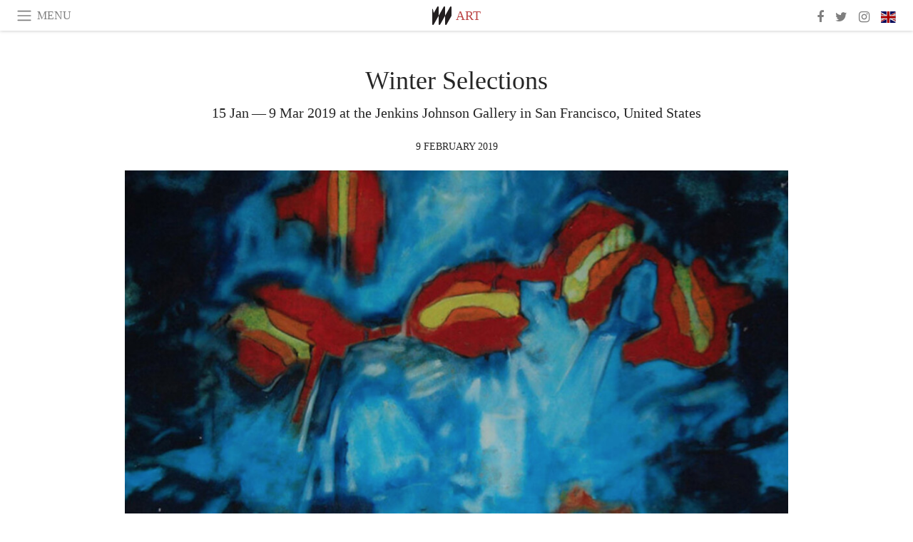

--- FILE ---
content_type: text/html; charset=utf-8
request_url: https://www.meer.com/en/49729-winter-selections
body_size: 53421
content:
<!DOCTYPE html><html data-google-maps-locale="en" lang="en"><head prefix="og: http://ogp.me/ns#"><meta charset="utf-8" /><meta content="IE=Edge" http-equiv="X-UA-Compatible" /><meta content="width=device-width, initial-scale=1.0, user-scalable=yes, shrink-to-fit=no" name="viewport" /><meta content="yes" name="apple-mobile-web-app-capable" /><meta content="yes" name="mobile-web-app-capable" /><meta content="black-translucent" name="apple-mobile-web-app-status-bar-style" /><meta content="telephone=no" name="format-detection" /><title>Winter Selections | Meer</title><!-- https://realfavicongenerator.net/ -->
<link rel="apple-touch-icon" sizes="180x180" href="/apple-touch-icon.png">
<link rel="icon" type="image/png" sizes="32x32" href="/favicon-32x32.png">
<link rel="icon" type="image/png" sizes="16x16" href="/favicon-16x16.png">
<link rel="manifest" href="/site.webmanifest">
<link rel="mask-icon" href="/safari-pinned-tab.svg" color="#5bbad5">
<meta name="apple-mobile-web-app-title" content="Meer.com">
<meta name="application-name" content="Meer.com">
<meta name="msapplication-TileColor" content="#603cba">
<meta name="theme-color" content="#ffffff">
<meta name="csrf-param" content="authenticity_token" />
<meta name="csrf-token" content="Av++EBGpkGMcAQnej83fI1D65ixDXXm++MK61lw6kb8luQxBK4R7eiUt/3of04uEA15hsv82+OZWYBMqHwpthw==" /><link rel="stylesheet" media="all" href="/assets/application-06238d188a1f2a696d1f41cdeb0c30def9ab07ab54eac219ebeb35a0690bc447.css" /><script src="/assets/application-ece62d362d312c4b7712cbacd321028c359efa0855c9f2238479fdf8d2a24ee2.js"></script><!-- Global site tag (gtag.js) - Google Analytics -->
<script async src="https://www.googletagmanager.com/gtag/js?id=G-JFMX46PLYP"></script>
<script>
  window.dataLayer = window.dataLayer || [];
  function gtag(){dataLayer.push(arguments);}
  gtag('js', new Date());

  gtag('config', 'G-JFMX46PLYP');
</script>
<link href="https://plus.google.com/+Wsimag" rel="publisher" /><meta content="15 Jan — 9 Mar 2019 at the Jenkins Johnson Gallery in San Francisco, United States" name="description" /><link href="https://www.meer.com/en/49729-winter-selections" rel="canonical" /><meta content="summary_large_image" name="twitter:card" /><meta content="Winter Selections" name="twitter:title" /><meta content="15 Jan — 9 Mar 2019 at the Jenkins Johnson Gallery in San Francisco, United States" name="twitter:description" /><meta content="@meerdotcom" name="twitter:site" /><meta content="https://media.meer.com/attachments/47d05449af823cbd65471404c7c0ad39cc130a5b/store/fill/860/645/eaa174d98e60c96c6835f11da7e12d441be5cd2f4142c9855178576d2db9/Winter-Selections-Courtesy-of-Jenkins-Johnson-Gallery.jpg" name="twitter:image:src" /><meta content="https://media.meer.com/attachments/47d05449af823cbd65471404c7c0ad39cc130a5b/store/fill/860/645/eaa174d98e60c96c6835f11da7e12d441be5cd2f4142c9855178576d2db9/Winter-Selections-Courtesy-of-Jenkins-Johnson-Gallery.jpg" property="og:image" /><meta content="860" property="og:image:width" /><meta content="645" property="og:image:height" /><meta content="article" property="og:type" /><meta content="Winter Selections" property="og:title" /><meta content="Meer" property="og:site_name" /><meta content="https://www.meer.com/en/49729-winter-selections" property="og:url" /><meta content="15 Jan — 9 Mar 2019 at the Jenkins Johnson Gallery in San Francisco, United States" property="og:description" /><meta content="en_US" property="og:locale" /><meta content="2019-02-09T09:34:24Z" property="article:published_time" /><meta content="Art" property="article:section" /><meta content="281980885296599" property="fb:app_id" /><meta content="https://www.facebook.com/meerdotcom" property="article:publisher" /><script type='text/javascript' src='//platform-api.sharethis.com/js/sharethis.js#property=5a91ca65d57467001383d06c&product=sop' async='async'></script>
</head><body class="with-fullscreen-navbar"><div class="fullscreen-navbar-container fixed-top undecorated-links"><nav class="navbar navbar-light navbar-expand fullscreen-navbar-line click-navbar-to-open-fullscreen-area"><button class="click-to-open-fullscreen-area" style="border: 0px; background: #fff; cursor: pointer;" type="button"><span class="navbar-toggler-icon"></span></button><div class="navbar-text click-to-open-fullscreen-area text-uppercase" style="padding-top: 0.1rem; padding-bottom: 0rem; cursor: pointer;">Menu</div><div class="navbar-nav fullscreen-navbar-nav-centered"><div class="nav-item navbar-w-logo"><a href="https://www.meer.com/en"><img alt="Meer" style="height: 26px" src="/assets/meer_black1_final-ea60fd7c832c8103dac082510cc5ee738a8885138309480f46d74fcbadb94a52.svg" /></a></div><div class="d-none d-sm-block"><div class="nav-item navbar-category-link text-uppercase"><a href="https://www.meer.com/en/art">Art</a></div></div></div><ul class="navbar-nav ml-auto d-none d-sm-flex fullscreen-navbar-nav-right"><li class="nav-item"><a class="nav-link" href="https://www.facebook.com/meerdotcom"><i class="fa fa-facebook"></i></a></li><li class="nav-item"><a class="nav-link" href="https://twitter.com/meerdotcom"><i class="fa fa-twitter"></i></a></li><li class="nav-item"><a class="nav-link" href="https://www.instagram.com/meerdtcom"><i class="fa fa-instagram"></i></a></li><li class="nav-item"><a class="nav-link nav-language-flag click-to-open-fullscreen-area"><img alt="en" src="/assets/country-4x3/uk-ec548df897f28a824dfa03747339e070a59bbd95b8378ef1ebc3981df0a4f163.svg" /></a></li></ul></nav><div class="fullscreen-navbar-fullscreen-area click-navbar-to-open-fullscreen-area"><div class="container"><div class="row"><div class="col-0 col-md-2 col-lg-2 col-xl-3 click-to-open-fullscreen-area"></div><div class="col-12 col-md-8 col-lg-8 col-xl-6"><div class="row"><div class="col-0 col-sm-1 col-lg-2"></div><div class="col-12 col-sm-10 col-lg-8"><div class="text-center logotype-margin"><a href="https://www.meer.com/en"><img alt="Meer" style="width: 50%; margin-top: 34px; margin-bottom: 8px;" src="/assets/meer-logo-black-8cbdebd9c15e3fde3119dc305c3dc03e9bb75070978eb25dafe19e917cc962ad.svg" /></a></div></div></div><div class="row"><div class="col-0 col-sm-2 col-lg-3"></div><div class="col-12 col-sm-8 col-lg-6"><form action="https://www.meer.com/en/search" accept-charset="UTF-8" method="get"><input name="utf8" type="hidden" value="&#x2713;" /><div class="input-group"><input class="form-control" placeholder="Search" aria-label="Search" type="text" name="query" id="query" /><span class="input-group-btn"><button aria-label="Search" class="btn btn-secondary search-submit-button" style="border-color: #868e96 !important" type="button"><i aria-hidden="true" class="fa fa-search"></i></button></span></div></form></div></div><div class="row text-center headerless-line justify-content-center"><div class="col-auto col-sm px-2-col mb-1"><a href="https://www.meer.com/en">Magazine</a></div><div class="col-auto col-sm px-2-col mb-1"><a href="/en/calendar">Calendar</a></div><div class="col-auto col-sm px-2-col mb-1"><a href="/en/authors">Authors</a></div></div><h4 class="text-center mb-2">Categories</h4><div class="row text-center mb-4 justify-content-center"><div class="col-auto col-sm-6 col-lg-4 px-2-col mb-1"><div><a href="https://www.meer.com/en/architecture-and-design">Architecture &amp; Design</a></div></div><div class="col-auto col-sm-6 col-lg-4 px-2-col mb-1"><div class="current"><a href="https://www.meer.com/en/art">Art</a></div></div><div class="col-auto col-sm-6 col-lg-4 px-2-col mb-1"><div><a href="https://www.meer.com/en/culture">Culture</a></div></div><div class="col-auto col-sm-6 col-lg-4 px-2-col mb-1"><div><a href="https://www.meer.com/en/economy-and-politics">Economy &amp; Politics</a></div></div><div class="col-auto col-sm-6 col-lg-4 px-2-col mb-1"><div><a href="https://www.meer.com/en/entertainment">Entertainment</a></div></div><div class="col-auto col-sm-6 col-lg-4 px-2-col mb-1"><div><a href="https://www.meer.com/en/fashion">Fashion</a></div></div><div class="col-auto col-sm-6 col-lg-4 px-2-col mb-1"><div><a href="https://www.meer.com/en/feature">Feature</a></div></div><div class="col-auto col-sm-6 col-lg-4 px-2-col mb-1"><div><a href="https://www.meer.com/en/food-and-wine">Food &amp; Wine</a></div></div><div class="col-auto col-sm-6 col-lg-4 px-2-col mb-1"><div><a href="https://www.meer.com/en/science-and-technology">Science &amp; Technology</a></div></div><div class="col-auto col-sm-6 col-lg-4 px-2-col mb-1"><div><a href="https://www.meer.com/en/sport">Sport</a></div></div><div class="col-auto col-sm-6 col-lg-4 px-2-col mb-1"><div><a href="https://www.meer.com/en/travel">Travel</a></div></div><div class="col-auto col-sm-6 col-lg-4 px-2-col mb-1"><div><a href="https://www.meer.com/en/wellness">Wellness</a></div></div></div><h4 class="text-center mb-2">Profiles</h4><div class="row text-center mb-4 justify-content-center"><div class="col-auto col-sm-6 col-lg-4 px-2-col mb-1"><div><a href="/en/entities?type=5">Artists</a></div></div><div class="col-auto col-sm-6 col-lg-4 px-2-col mb-1"><div><a href="/en/entities?type=14">Associations</a></div></div><div class="col-auto col-sm-6 col-lg-4 px-2-col mb-1"><div><a href="/en/entities?type=10">Curators</a></div></div><div class="col-auto col-sm-6 col-lg-4 px-2-col mb-1"><div><a href="/en/entities?type=19">Fairs</a></div></div><div class="col-auto col-sm-6 col-lg-4 px-2-col mb-1"><div><a href="/en/entities?type=20">Festivals</a></div></div><div class="col-auto col-sm-6 col-lg-4 px-2-col mb-1"><div><a href="/en/entities?type=12">Foundations</a></div></div><div class="col-auto col-sm-6 col-lg-4 px-2-col mb-1"><div><a href="/en/entities?type=16">Galleries</a></div></div><div class="col-auto col-sm-6 col-lg-4 px-2-col mb-1"><div><a href="/en/entities?type=18">Libraries</a></div></div><div class="col-auto col-sm-6 col-lg-4 px-2-col mb-1"><div><a href="/en/entities?type=15">Museums</a></div></div><div class="col-auto col-sm-6 col-lg-4 px-2-col mb-1"><div><a href="/en/entities?type=22">Places</a></div></div><div class="col-auto col-sm-6 col-lg-4 px-2-col mb-1"><div><a href="/en/entities?type=13">Publishers</a></div></div><div class="col-auto col-sm-6 col-lg-4 px-2-col mb-1"><div><a href="/en/entities?type=17">Theatres</a></div></div></div></div><div class="col-0 col-md-2 col-lg-2 col-xl-3 click-to-open-fullscreen-area"></div></div><div class="row"><div class="col-0 col-sm-1 col-md-2 col-lg-3 col-xl-4 click-to-open-fullscreen-area"></div><div class="col-12 col-sm-10 col-md-8 col-lg-6 col-xl-4"><h4 class="text-center mb-2">Editions</h4><div class="row text-center edition-selector mb-4 justify-content-center"><div class="col-auto col-sm-4 mb-1 px-2-col"><div class="current"><span title="English"><a href="https://www.meer.com/en" lang="en"><img alt="en" src="/assets/country-4x3/uk-ec548df897f28a824dfa03747339e070a59bbd95b8378ef1ebc3981df0a4f163.svg" />English</a></span></div></div><div class="col-auto col-sm-4 mb-1 px-2-col"><div><span title="Spanish"><a href="https://www.meer.com/es" lang="es"><img alt="es" src="/assets/country-4x3/es-4c2d01e3cfe896cbcaa0edaf59cb79eacf48f7bd1b463c2ba667cff864479a60.svg" />Español</a></span></div></div><div class="col-auto col-sm-4 mb-1 px-2-col"><div><span title="French"><a href="https://www.meer.com/fr" lang="fr"><img alt="fr" src="/assets/country-4x3/fr-9dc10f74431a42978154d1f4e5709d5713eb3010e3dab1b4355def41f5cb2f40.svg" />Français</a></span></div></div><div class="col-auto col-sm-4 mb-1 px-2-col"><div><span title="German"><a href="https://www.meer.com/de" lang="de"><img alt="de" src="/assets/country-4x3/de-67c3d441eacc4745030486758654a626569b503d90fd248e9c33417f2e781d65.svg" />Deutsch</a></span></div></div><div class="col-auto col-sm-4 mb-1 px-2-col"><div><span title="Italian"><a href="https://www.meer.com/it" lang="it"><img alt="it" src="/assets/country-4x3/it-cfb16d45345e5d9ecd5443c0260d72110496de0049e3d78817c2329835a2d730.svg" />Italiano</a></span></div></div><div class="col-auto col-sm-4 mb-1 px-2-col"><div><span title="Portuguese"><a href="https://www.meer.com/pt" lang="pt"><img alt="pt" src="/assets/country-4x3/pt-d8f246ae139c60bade9fbe1047ce9c5e668be01c3b6d445fc87fbd0a328d2760.svg" />Português</a></span></div></div></div></div><div class="col-0 col-sm-1 col-md-2 col-lg-3 col-xl-4 click-to-open-fullscreen-area"></div></div></div></div></div><div class="container"><div class="row mb-2"><div class="col-12"><div class="article-title-area"><h1 class="title">Winter Selections</h1><h2 class="lead">15 Jan — 9 Mar 2019 at the Jenkins Johnson Gallery in San Francisco, United States</h2></div><div class="article-header-author"><div class="published_at text-uppercase">9 February 2019 </div></div></div></div><div class="row article-cover-image"><div class="col-12 mb-2"><a><div class="image-new-container"><div class="image" style="padding-bottom:56.25%"><img sizes="(min-width:1800px) 1722px, (min-width:1550px) 1470px, (min-width:1300px) 1230px, (min-width:992px) 930px, (min-width:768px) 690px, (min-width:576px) 510px, 545px" srcset="//media.meer.com/attachments/7b5fe44ce70b45a3469f5fa95af2685f7036a897/store/fill/1020/574/eaa174d98e60c96c6835f11da7e12d441be5cd2f4142c9855178576d2db9/Winter-Selections-Courtesy-of-Jenkins-Johnson-Gallery.jpg 1020w,//media.meer.com/attachments/06ba2afff43ae197594667480ed9b3e305221910/store/fill/690/388/eaa174d98e60c96c6835f11da7e12d441be5cd2f4142c9855178576d2db9/Winter-Selections-Courtesy-of-Jenkins-Johnson-Gallery.jpg 690w,//media.meer.com/attachments/a8aedee0477c4ba3298ae9c7ae3790154d5a3e72/store/fill/545/307/eaa174d98e60c96c6835f11da7e12d441be5cd2f4142c9855178576d2db9/Winter-Selections-Courtesy-of-Jenkins-Johnson-Gallery.jpg 545w" alt="Winter Selections. Courtesy of Jenkins Johnson Gallery" src="//media.meer.com/attachments/7b5fe44ce70b45a3469f5fa95af2685f7036a897/store/fill/1020/574/eaa174d98e60c96c6835f11da7e12d441be5cd2f4142c9855178576d2db9/Winter-Selections-Courtesy-of-Jenkins-Johnson-Gallery.jpg" /></div></div></a></div><div class="col-12 image_caption">Winter Selections. Courtesy of Jenkins Johnson Gallery</div></div><div class="row mb-4 justify-content-center"><div class="col-lg-10 col-xl-8 col-hd-7"><div class="article-body"><p>Jenkins Johnson Gallery is pleased to present Winter Selections. </p>

<p>A collection of artworks by this season's most compelling emerging artists of color in dialogue with works by prominent artists of diverse backgrounds, exploring themes of black identity and intersectionality.</p>
</div><div class="article-page-share"><div class="sharethis-inline-share-buttons"></div></div><div class="row serif-font-family textgrey-color"><div class="col-3 d-sm-none"></div><div class="col-6 col-sm-4 col-md-3 col-hp-2 mb-3 px-xs-extra"><a href="/jenkins-johnson-gallery-san-francisco/en"><div class="image-new-container round-image-container"><div class="image" style="padding-bottom:100.0%"><img sizes="(min-width:1800px) 262px, (min-width:1550px) 220px, (min-width:1300px) 180px, (min-width:992px) 130px, (min-width:768px) 150px, (min-width:576px) 150px, 258px" srcset="//media.meer.com/attachments/73af5d6a6c8fa869489763975d402e28b56c9663/store/fill/524/524/d55b7035a31216142b04b06d0d78e5fba2ae289d0bbc4169f57211fff820/Jenkins-Johnson-Gallery.jpg 524w,//media.meer.com/attachments/6acab79169786100655dcc57e370eeecff07c468/store/fill/360/360/d55b7035a31216142b04b06d0d78e5fba2ae289d0bbc4169f57211fff820/Jenkins-Johnson-Gallery.jpg 360w,//media.meer.com/attachments/39abf545e8ed00ba18fe1102b7682055d05866f9/store/fill/262/262/d55b7035a31216142b04b06d0d78e5fba2ae289d0bbc4169f57211fff820/Jenkins-Johnson-Gallery.jpg 262w,//media.meer.com/attachments/ec765276f62d9eed371a8360df29bd559c337d48/store/fill/180/180/d55b7035a31216142b04b06d0d78e5fba2ae289d0bbc4169f57211fff820/Jenkins-Johnson-Gallery.jpg 180w,//media.meer.com/attachments/4bc6925a71d99a015736d8384efa078598614132/store/fill/130/130/d55b7035a31216142b04b06d0d78e5fba2ae289d0bbc4169f57211fff820/Jenkins-Johnson-Gallery.jpg 130w" alt="Jenkins Johnson Gallery" src="//media.meer.com/attachments/ec765276f62d9eed371a8360df29bd559c337d48/store/fill/180/180/d55b7035a31216142b04b06d0d78e5fba2ae289d0bbc4169f57211fff820/Jenkins-Johnson-Gallery.jpg" /></div></div></a></div><div class="col-3 d-sm-none"></div><div class="text-center text-sm-left col-sm-8 col-md-9 col-hp-10"><div class="font-28 mb-2"><a class="first-highlight-color" href="/jenkins-johnson-gallery-san-francisco/en">Jenkins Johnson Gallery</a></div><div class="row off-align-items-center"><div class="col-12 col-hp"><div class="font-15 tall-line-height mb-2">Jenkins Johnson Gallery is a national dealer dedicated to the progression of representation in contemporary art. A member of the San Francisco Art Dealers Association and AIPAD, owner Karen Jenkins-Johnson brings over 25 years of experience to the gallery&#39;s exhibition program.</div><div class="mb-2"><a class="btn btn-outline-first-highlight-color btn-slightly-sm" href="/jenkins-johnson-gallery-san-francisco/en" role="button">Gallery profile</a></div></div><div class="col-12 col-hp-auto text-center py-2 py-hp-0"><div class="row flex-hp-column justify-content-center"><div class="col-auto mb-3"><div class="font-15">Location</div><div class="font-22">San Francisco, United States</div></div><div class="col-auto mb-3"><div class="font-15">Founded in</div><div class="font-22">1996</div></div></div></div></div></div></div></div></div><div class="mb-5" id="gallery"><div class="row no-gutters mb-3"><div class="col-lg-12 order-lg-3 col-xl-4 order-xl-1"><a><div class="image-new-container"><div class="image" style="padding-bottom:75.0%"><img sizes="(min-width:1800px) 574px, (min-width:1550px) 490px, (min-width:1300px) 410px, (min-width:992px) 930px, (min-width:768px) 690px, (min-width:576px) 510px, 545px" srcset="//media.meer.com/attachments/886ca1f0eece85643f4e4dc10da994f7adbcae4f/store/fill/820/615/1eebba857c56bcfc5531ea1c822c176d0bffcac1b3f841ab5fd024757fbd/Winter-Selections-Courtesy-of-Jenkins-Johnson-Gallery.jpg 820w,//media.meer.com/attachments/00cc333a27e006eebb82708b9c25ede1dd175c34/store/fill/574/431/1eebba857c56bcfc5531ea1c822c176d0bffcac1b3f841ab5fd024757fbd/Winter-Selections-Courtesy-of-Jenkins-Johnson-Gallery.jpg 574w,//media.meer.com/attachments/d947dd1392fff2abefb645fb494881c178ca50d0/store/fill/410/308/1eebba857c56bcfc5531ea1c822c176d0bffcac1b3f841ab5fd024757fbd/Winter-Selections-Courtesy-of-Jenkins-Johnson-Gallery.jpg 410w" alt="Winter Selections. Courtesy of Jenkins Johnson Gallery" src="//media.meer.com/attachments/d947dd1392fff2abefb645fb494881c178ca50d0/store/fill/410/308/1eebba857c56bcfc5531ea1c822c176d0bffcac1b3f841ab5fd024757fbd/Winter-Selections-Courtesy-of-Jenkins-Johnson-Gallery.jpg" /></div></div></a></div><div class="col-lg-6 order-lg-1 col-xl-4 order-xl-2"><a><div class="image-new-container"><div class="image" style="padding-bottom:75.0%"><img sizes="(min-width:1800px) 574px, (min-width:1550px) 490px, (min-width:1300px) 410px, (min-width:992px) 465px, (min-width:768px) 690px, (min-width:576px) 510px, 545px" srcset="//media.meer.com/attachments/c6c844146776230fd9a67c846fcd09cbaf062264/store/fill/980/735/630bb9f9f4d48d76b918b09309e7eccd92eea25d841121837f39f415cf48/Winter-Selections-Courtesy-of-Jenkins-Johnson-Gallery.jpg 980w,//media.meer.com/attachments/fe7f8740fea17dd647ec2b96f8c06ae47cc951d8/store/fill/690/518/630bb9f9f4d48d76b918b09309e7eccd92eea25d841121837f39f415cf48/Winter-Selections-Courtesy-of-Jenkins-Johnson-Gallery.jpg 690w,//media.meer.com/attachments/cf45369d9ec9c88de82f731806bb7dc14cce5892/store/fill/545/409/630bb9f9f4d48d76b918b09309e7eccd92eea25d841121837f39f415cf48/Winter-Selections-Courtesy-of-Jenkins-Johnson-Gallery.jpg 545w,//media.meer.com/attachments/2e2f85720ccb0b19f01ccc457a01fda47bd8340d/store/fill/410/308/630bb9f9f4d48d76b918b09309e7eccd92eea25d841121837f39f415cf48/Winter-Selections-Courtesy-of-Jenkins-Johnson-Gallery.jpg 410w" alt="Winter Selections. Courtesy of Jenkins Johnson Gallery" src="//media.meer.com/attachments/2e2f85720ccb0b19f01ccc457a01fda47bd8340d/store/fill/410/308/630bb9f9f4d48d76b918b09309e7eccd92eea25d841121837f39f415cf48/Winter-Selections-Courtesy-of-Jenkins-Johnson-Gallery.jpg" /></div></div></a></div><div class="col-lg-6 order-lg-2 col-xl-4 order-xl-3"><a><div class="image-new-container"><div class="image" style="padding-bottom:75.0%"><img sizes="(min-width:1800px) 574px, (min-width:1550px) 490px, (min-width:1300px) 410px, (min-width:992px) 465px, (min-width:768px) 690px, (min-width:576px) 510px, 545px" srcset="//media.meer.com/attachments/7d98a009ed26739727eb241f4b68268c0a742fa9/store/fill/980/735/f161d78ab654d59cd8fbf29bafbdf7cce462cfd98c79fe21389e16f682a1/Winter-Selections-Courtesy-of-Jenkins-Johnson-Gallery.jpg 980w,//media.meer.com/attachments/4bd490b39c5677e4501eb6186dc739743f69ee35/store/fill/690/518/f161d78ab654d59cd8fbf29bafbdf7cce462cfd98c79fe21389e16f682a1/Winter-Selections-Courtesy-of-Jenkins-Johnson-Gallery.jpg 690w,//media.meer.com/attachments/f289666e4d8322ac3b3a043d78cb9bdb5621886b/store/fill/545/409/f161d78ab654d59cd8fbf29bafbdf7cce462cfd98c79fe21389e16f682a1/Winter-Selections-Courtesy-of-Jenkins-Johnson-Gallery.jpg 545w,//media.meer.com/attachments/f8fb1c37cf7bfac6b49c22c33aab6d026358ebeb/store/fill/410/308/f161d78ab654d59cd8fbf29bafbdf7cce462cfd98c79fe21389e16f682a1/Winter-Selections-Courtesy-of-Jenkins-Johnson-Gallery.jpg 410w" alt="Winter Selections. Courtesy of Jenkins Johnson Gallery" src="//media.meer.com/attachments/f8fb1c37cf7bfac6b49c22c33aab6d026358ebeb/store/fill/410/308/f161d78ab654d59cd8fbf29bafbdf7cce462cfd98c79fe21389e16f682a1/Winter-Selections-Courtesy-of-Jenkins-Johnson-Gallery.jpg" /></div></div></a></div></div><div class="textgrey-color serif-font-family font-15"><div class="d-block d-lg-none d-xl-block"><ol><li class="mb-2">Winter Selections. Courtesy of Jenkins Johnson Gallery</li><li class="mb-2">Winter Selections. Courtesy of Jenkins Johnson Gallery</li><li class="mb-2">Winter Selections. Courtesy of Jenkins Johnson Gallery</li></ol></div><div class="d-none d-lg-block d-xl-none"><ol><li class="mb-2">Winter Selections. Courtesy of Jenkins Johnson Gallery</li><li class="mb-2">Winter Selections. Courtesy of Jenkins Johnson Gallery</li><li class="mb-2">Winter Selections. Courtesy of Jenkins Johnson Gallery</li></ol></div></div></div><div class="related-articles mb-2"><h3 class="text-uppercase"><a class="first-highlight-color" href="/jenkins-johnson-gallery-san-francisco/en">More from Jenkins Johnson Gallery</a></h3><div class="row"><div class="col-12 col-sm-6 col-lg-3 mb-2"><a href="/en/102925-somethin-else"><div class="image-new-container"><div class="image" style="padding-bottom:100.0%"><img sizes="(min-width:1800px) 408px, (min-width:1550px) 345px, (min-width:1300px) 285px, (min-width:992px) 210px, (min-width:768px) 330px, (min-width:576px) 240px, 545px" srcset="//media.meer.com/attachments/00aec63f858a599bcf3f2ca75585697f0fc2e1a3/store/fill/1090/1090/e732393c8aecf4fd7bc2e738a7eea62e5714c474b4e7370f0e3018c49c2a/Wadsworth-Jarrell-AACM-detail-1994-Courtesy-of-Jenkins-Johnson-Gallery.jpg 1090w,//media.meer.com/attachments/5cd53e50beb8e726adbe461ae6c4a343ad8c050e/store/fill/816/816/e732393c8aecf4fd7bc2e738a7eea62e5714c474b4e7370f0e3018c49c2a/Wadsworth-Jarrell-AACM-detail-1994-Courtesy-of-Jenkins-Johnson-Gallery.jpg 816w,//media.meer.com/attachments/214208db8ac00aa9c64d6bb952057d0a49351fbb/store/fill/570/570/e732393c8aecf4fd7bc2e738a7eea62e5714c474b4e7370f0e3018c49c2a/Wadsworth-Jarrell-AACM-detail-1994-Courtesy-of-Jenkins-Johnson-Gallery.jpg 570w,//media.meer.com/attachments/a10ea81d43b0a707074b1704d7a743987bac1593/store/fill/420/420/e732393c8aecf4fd7bc2e738a7eea62e5714c474b4e7370f0e3018c49c2a/Wadsworth-Jarrell-AACM-detail-1994-Courtesy-of-Jenkins-Johnson-Gallery.jpg 420w,//media.meer.com/attachments/3bd973364876f2536e79e9f45d8fbeb8ec4f2e8b/store/fill/330/330/e732393c8aecf4fd7bc2e738a7eea62e5714c474b4e7370f0e3018c49c2a/Wadsworth-Jarrell-AACM-detail-1994-Courtesy-of-Jenkins-Johnson-Gallery.jpg 330w,//media.meer.com/attachments/03e6eb88ef824fa66d30b48d42acf446914d27f9/store/fill/240/240/e732393c8aecf4fd7bc2e738a7eea62e5714c474b4e7370f0e3018c49c2a/Wadsworth-Jarrell-AACM-detail-1994-Courtesy-of-Jenkins-Johnson-Gallery.jpg 240w" alt="Wadsworth Jarrell, AACM (detail), 1994. Courtesy of Jenkins Johnson Gallery" src="//media.meer.com/attachments/3bd973364876f2536e79e9f45d8fbeb8ec4f2e8b/store/fill/330/330/e732393c8aecf4fd7bc2e738a7eea62e5714c474b4e7370f0e3018c49c2a/Wadsworth-Jarrell-AACM-detail-1994-Courtesy-of-Jenkins-Johnson-Gallery.jpg" /></div></div></a><div class="text-center serif-font-family mb-3 mt-2"><a class="title-color" href="/en/102925-somethin-else"><div class="font-22 font-sm-18 font-md-20 font-lg-18 font-xl-20">Somethin’ else</div><div class="font-16 font-sm-14 font-md-15 font-lg-14 font-xl-15">9 Jan — 26 Feb 2026</div></a></div></div><div class="col-12 col-sm-6 col-lg-3 mb-2"><a href="/en/100028-lola-flash-believable"><div class="image-new-container"><div class="image" style="padding-bottom:100.0%"><img sizes="(min-width:1800px) 408px, (min-width:1550px) 345px, (min-width:1300px) 285px, (min-width:992px) 210px, (min-width:768px) 330px, (min-width:576px) 240px, 545px" srcset="//media.meer.com/attachments/6c46e53dff0c40386d19936ef9e3e72433eb0c5f/store/fill/1090/1090/0510e5870b5d187ef2cf58e8c768d6feaae4576220af51854e04924eb285/Lola-Flash-I-pray-Manhattan-NY-syzygy-the-vision-Series-2020-Courtesy-of-Jenkins-Johnson-Gallery.jpg 1090w,//media.meer.com/attachments/5dcfb34b53a8b1aafd38821bbdb36f1df2a48d37/store/fill/816/816/0510e5870b5d187ef2cf58e8c768d6feaae4576220af51854e04924eb285/Lola-Flash-I-pray-Manhattan-NY-syzygy-the-vision-Series-2020-Courtesy-of-Jenkins-Johnson-Gallery.jpg 816w,//media.meer.com/attachments/070d5e65e253fc72dc807e2d213c5624b33d261a/store/fill/570/570/0510e5870b5d187ef2cf58e8c768d6feaae4576220af51854e04924eb285/Lola-Flash-I-pray-Manhattan-NY-syzygy-the-vision-Series-2020-Courtesy-of-Jenkins-Johnson-Gallery.jpg 570w,//media.meer.com/attachments/7ebe5f35bcb790478603ddf45f13f6beb7e65370/store/fill/420/420/0510e5870b5d187ef2cf58e8c768d6feaae4576220af51854e04924eb285/Lola-Flash-I-pray-Manhattan-NY-syzygy-the-vision-Series-2020-Courtesy-of-Jenkins-Johnson-Gallery.jpg 420w,//media.meer.com/attachments/8e83cf1d893c6624096af66027ff5e988b8c4d8f/store/fill/330/330/0510e5870b5d187ef2cf58e8c768d6feaae4576220af51854e04924eb285/Lola-Flash-I-pray-Manhattan-NY-syzygy-the-vision-Series-2020-Courtesy-of-Jenkins-Johnson-Gallery.jpg 330w,//media.meer.com/attachments/c59f6147bfcad63a566b2aaa9be44d14f687f291/store/fill/240/240/0510e5870b5d187ef2cf58e8c768d6feaae4576220af51854e04924eb285/Lola-Flash-I-pray-Manhattan-NY-syzygy-the-vision-Series-2020-Courtesy-of-Jenkins-Johnson-Gallery.jpg 240w" alt="Lola Flash, I pray, Manhattan, NY, (syzygy, the vision Series), 2020. Courtesy of Jenkins Johnson Gallery" src="//media.meer.com/attachments/8e83cf1d893c6624096af66027ff5e988b8c4d8f/store/fill/330/330/0510e5870b5d187ef2cf58e8c768d6feaae4576220af51854e04924eb285/Lola-Flash-I-pray-Manhattan-NY-syzygy-the-vision-Series-2020-Courtesy-of-Jenkins-Johnson-Gallery.jpg" /></div></div></a><div class="text-center serif-font-family mb-3 mt-2"><a class="title-color" href="/en/100028-lola-flash-believable"><div class="font-22 font-sm-18 font-md-20 font-lg-18 font-xl-20">Lola Flash: Believable</div><div class="font-16 font-sm-14 font-md-15 font-lg-14 font-xl-15">8 Nov — 20 Dec 2025</div></a></div></div><div class="col-12 col-sm-6 col-lg-3 mb-2"><a href="/en/100027-disproportionate-upheavals"><div class="image-new-container"><div class="image" style="padding-bottom:100.0%"><img sizes="(min-width:1800px) 408px, (min-width:1550px) 345px, (min-width:1300px) 285px, (min-width:992px) 210px, (min-width:768px) 330px, (min-width:576px) 240px, 545px" srcset="//media.meer.com/attachments/318c6e24dc7a18be054651a6eda457fe45b67748/store/fill/1090/1090/d77b0c53b7e67c25ccc595873000f6a9e00db5b521cf4c964712d2b78c10/Philemona-Williamson-A-crooked-line-2016-Courtesy-of-Jenkins-Johnson-Gallery.jpg 1090w,//media.meer.com/attachments/a1e76cc8b3eea0ccc295e082af1c3f17e7d43e48/store/fill/816/816/d77b0c53b7e67c25ccc595873000f6a9e00db5b521cf4c964712d2b78c10/Philemona-Williamson-A-crooked-line-2016-Courtesy-of-Jenkins-Johnson-Gallery.jpg 816w,//media.meer.com/attachments/6bddde0ff995d52de478b8248d5ccfb76f68e919/store/fill/570/570/d77b0c53b7e67c25ccc595873000f6a9e00db5b521cf4c964712d2b78c10/Philemona-Williamson-A-crooked-line-2016-Courtesy-of-Jenkins-Johnson-Gallery.jpg 570w,//media.meer.com/attachments/435551db87a3a850b81f086e73201c80c4fc30e4/store/fill/420/420/d77b0c53b7e67c25ccc595873000f6a9e00db5b521cf4c964712d2b78c10/Philemona-Williamson-A-crooked-line-2016-Courtesy-of-Jenkins-Johnson-Gallery.jpg 420w,//media.meer.com/attachments/b9a6f6f296556b5ac27d5267a9215c231b2c8d75/store/fill/330/330/d77b0c53b7e67c25ccc595873000f6a9e00db5b521cf4c964712d2b78c10/Philemona-Williamson-A-crooked-line-2016-Courtesy-of-Jenkins-Johnson-Gallery.jpg 330w,//media.meer.com/attachments/17fec70763e607e3b273b022f0651033cba7bf0d/store/fill/240/240/d77b0c53b7e67c25ccc595873000f6a9e00db5b521cf4c964712d2b78c10/Philemona-Williamson-A-crooked-line-2016-Courtesy-of-Jenkins-Johnson-Gallery.jpg 240w" alt="Philemona Williamson, A crooked line, 2016. Courtesy of Jenkins Johnson Gallery" src="//media.meer.com/attachments/b9a6f6f296556b5ac27d5267a9215c231b2c8d75/store/fill/330/330/d77b0c53b7e67c25ccc595873000f6a9e00db5b521cf4c964712d2b78c10/Philemona-Williamson-A-crooked-line-2016-Courtesy-of-Jenkins-Johnson-Gallery.jpg" /></div></div></a><div class="text-center serif-font-family mb-3 mt-2"><a class="title-color" href="/en/100027-disproportionate-upheavals"><div class="font-22 font-sm-18 font-md-20 font-lg-18 font-xl-20">Disproportionate upheavals</div><div class="font-16 font-sm-14 font-md-15 font-lg-14 font-xl-15">1 Nov — 20 Dec 2025</div></a></div></div><div class="col-12 col-sm-6 col-lg-3 mb-2"><a href="/en/90268-when-heart-and-mind-agree"><div class="image-new-container"><div class="image" style="padding-bottom:100.0%"><img sizes="(min-width:1800px) 408px, (min-width:1550px) 345px, (min-width:1300px) 285px, (min-width:992px) 210px, (min-width:768px) 330px, (min-width:576px) 240px, 545px" srcset="//media.meer.com/attachments/a46cde01929c00b1520f4759dbecd57566fab482/store/fill/1090/1090/75b7438b7f76e4e2508f6ebe44218d796e3dc66952d14fa267c42a2048ee/Dr-Esther-Mahlangu-When-heart-and-mind-agree-exhibition-view-Courtesy-of-Jenkins-Johnson-Gallery.jpg 1090w,//media.meer.com/attachments/0bd366c7d98df816ca812ff4fc096f6c5068d2b3/store/fill/816/816/75b7438b7f76e4e2508f6ebe44218d796e3dc66952d14fa267c42a2048ee/Dr-Esther-Mahlangu-When-heart-and-mind-agree-exhibition-view-Courtesy-of-Jenkins-Johnson-Gallery.jpg 816w,//media.meer.com/attachments/111994b2b8446d042d55731f836f3f6609c64b2c/store/fill/570/570/75b7438b7f76e4e2508f6ebe44218d796e3dc66952d14fa267c42a2048ee/Dr-Esther-Mahlangu-When-heart-and-mind-agree-exhibition-view-Courtesy-of-Jenkins-Johnson-Gallery.jpg 570w,//media.meer.com/attachments/9facdd3259938eb0fe3ff0f19349cc901805d34c/store/fill/420/420/75b7438b7f76e4e2508f6ebe44218d796e3dc66952d14fa267c42a2048ee/Dr-Esther-Mahlangu-When-heart-and-mind-agree-exhibition-view-Courtesy-of-Jenkins-Johnson-Gallery.jpg 420w,//media.meer.com/attachments/a36da0bf91abd8a8e06092c4868df66a9f9ea67d/store/fill/330/330/75b7438b7f76e4e2508f6ebe44218d796e3dc66952d14fa267c42a2048ee/Dr-Esther-Mahlangu-When-heart-and-mind-agree-exhibition-view-Courtesy-of-Jenkins-Johnson-Gallery.jpg 330w,//media.meer.com/attachments/8f0d168bef8050714756dc297d71e3db98781ec4/store/fill/240/240/75b7438b7f76e4e2508f6ebe44218d796e3dc66952d14fa267c42a2048ee/Dr-Esther-Mahlangu-When-heart-and-mind-agree-exhibition-view-Courtesy-of-Jenkins-Johnson-Gallery.jpg 240w" alt="Dr. Esther Mahlangu, When heart and mind agree, exhibition view. Courtesy of Jenkins Johnson Gallery" src="//media.meer.com/attachments/a36da0bf91abd8a8e06092c4868df66a9f9ea67d/store/fill/330/330/75b7438b7f76e4e2508f6ebe44218d796e3dc66952d14fa267c42a2048ee/Dr-Esther-Mahlangu-When-heart-and-mind-agree-exhibition-view-Courtesy-of-Jenkins-Johnson-Gallery.jpg" /></div></div></a><div class="text-center serif-font-family mb-3 mt-2"><a class="title-color" href="/en/90268-when-heart-and-mind-agree"><div class="font-22 font-sm-18 font-md-20 font-lg-18 font-xl-20">When heart and mind agree</div><div class="font-16 font-sm-14 font-md-15 font-lg-14 font-xl-15">15 Mar — 3 May 2025</div></a></div></div></div></div><div class="related-articles mb-2"><h3><a class="first-highlight-color text-uppercase" href="/en/calendar?country_id=241&amp;locality_id=4001492">More in San Francisco, United States</a></h3><div class="row"><div class="col-12 col-sm-6 col-lg-3 mb-2"><a href="/en/102680-elsewhere"><div class="image-new-container"><div class="image" style="padding-bottom:100.0%"><img sizes="(min-width:1800px) 408px, (min-width:1550px) 345px, (min-width:1300px) 285px, (min-width:992px) 210px, (min-width:768px) 330px, (min-width:576px) 240px, 545px" srcset="//media.meer.com/attachments/b54e5314503603cfc020ba471dd0ca507cdd5fb3/store/fill/1090/1090/8bd628bc9b9164f1fb1608752ed85e074a94bf484213142319a6e030b278/Stephane-Villafane-02-dot-01-dot-2025-detail-2025-Courtesy-of-Dolby-Chadwick-Gallery.jpg 1090w,//media.meer.com/attachments/d403afd264b6d458cf5ad2054664d902e6e615ad/store/fill/816/816/8bd628bc9b9164f1fb1608752ed85e074a94bf484213142319a6e030b278/Stephane-Villafane-02-dot-01-dot-2025-detail-2025-Courtesy-of-Dolby-Chadwick-Gallery.jpg 816w,//media.meer.com/attachments/df38bddf2eb69a54cfb599338045ed76dd224532/store/fill/570/570/8bd628bc9b9164f1fb1608752ed85e074a94bf484213142319a6e030b278/Stephane-Villafane-02-dot-01-dot-2025-detail-2025-Courtesy-of-Dolby-Chadwick-Gallery.jpg 570w,//media.meer.com/attachments/bc32533ee58d04dd66cd6fcd4c454d9a104540e1/store/fill/420/420/8bd628bc9b9164f1fb1608752ed85e074a94bf484213142319a6e030b278/Stephane-Villafane-02-dot-01-dot-2025-detail-2025-Courtesy-of-Dolby-Chadwick-Gallery.jpg 420w,//media.meer.com/attachments/3816ceeae8d55fea9145c0ba9e4c27242d8d9a80/store/fill/330/330/8bd628bc9b9164f1fb1608752ed85e074a94bf484213142319a6e030b278/Stephane-Villafane-02-dot-01-dot-2025-detail-2025-Courtesy-of-Dolby-Chadwick-Gallery.jpg 330w,//media.meer.com/attachments/405d21405cf03f218d63992501ebaa7146421a2e/store/fill/240/240/8bd628bc9b9164f1fb1608752ed85e074a94bf484213142319a6e030b278/Stephane-Villafane-02-dot-01-dot-2025-detail-2025-Courtesy-of-Dolby-Chadwick-Gallery.jpg 240w" alt="Stéphane Villafane, 02.01.2025 (detail), 2025. Courtesy of Dolby Chadwick Gallery" src="//media.meer.com/attachments/3816ceeae8d55fea9145c0ba9e4c27242d8d9a80/store/fill/330/330/8bd628bc9b9164f1fb1608752ed85e074a94bf484213142319a6e030b278/Stephane-Villafane-02-dot-01-dot-2025-detail-2025-Courtesy-of-Dolby-Chadwick-Gallery.jpg" /></div></div></a><div class="text-center serif-font-family mb-3 mt-2"><a class="title-color" href="/en/102680-elsewhere"><div class="font-22 font-sm-18 font-md-20 font-lg-18 font-xl-20">Elsewhere</div><div class="font-16 font-sm-14 font-md-15 font-lg-14 font-xl-15">5 — 28 Feb 2026 at Dolby Chadwick Gallery</div></a></div></div><div class="col-12 col-sm-6 col-lg-3 mb-2"><a href="/en/103042-kristine-mays-state-of-the-union"><div class="image-new-container"><div class="image" style="padding-bottom:100.0%"><img sizes="(min-width:1800px) 408px, (min-width:1550px) 345px, (min-width:1300px) 285px, (min-width:992px) 210px, (min-width:768px) 330px, (min-width:576px) 240px, 545px" srcset="//media.meer.com/attachments/839654a9cad24edc729f571c2847ec9146241c8d/store/fill/1090/1090/a28b9cda453a0ba58998609319fa36b40942fe1102e349ecb24169825c04/Kristine-Mays-Birds-flying-high-you-know-how-I-feel-number-3-2025-Courtesy-of-Modernism-Inc.jpg 1090w,//media.meer.com/attachments/d3632d5523d16640f456e90fbcdcc6a28e3daaa3/store/fill/816/816/a28b9cda453a0ba58998609319fa36b40942fe1102e349ecb24169825c04/Kristine-Mays-Birds-flying-high-you-know-how-I-feel-number-3-2025-Courtesy-of-Modernism-Inc.jpg 816w,//media.meer.com/attachments/ef62edef74ebe6495cd14806be44530835216d87/store/fill/570/570/a28b9cda453a0ba58998609319fa36b40942fe1102e349ecb24169825c04/Kristine-Mays-Birds-flying-high-you-know-how-I-feel-number-3-2025-Courtesy-of-Modernism-Inc.jpg 570w,//media.meer.com/attachments/9a5a43bb9b21f22d898661dd1719427997a0f9f2/store/fill/420/420/a28b9cda453a0ba58998609319fa36b40942fe1102e349ecb24169825c04/Kristine-Mays-Birds-flying-high-you-know-how-I-feel-number-3-2025-Courtesy-of-Modernism-Inc.jpg 420w,//media.meer.com/attachments/3506a4716ddb896126389010a8acd64bb3637f30/store/fill/330/330/a28b9cda453a0ba58998609319fa36b40942fe1102e349ecb24169825c04/Kristine-Mays-Birds-flying-high-you-know-how-I-feel-number-3-2025-Courtesy-of-Modernism-Inc.jpg 330w,//media.meer.com/attachments/a44d0a091a81ae0f70003c88ab8f0eb3ede2f559/store/fill/240/240/a28b9cda453a0ba58998609319fa36b40942fe1102e349ecb24169825c04/Kristine-Mays-Birds-flying-high-you-know-how-I-feel-number-3-2025-Courtesy-of-Modernism-Inc.jpg 240w" alt="Kristine Mays, Birds flying high, you know how I feel #3, 2025. Courtesy of Modernism Inc." src="//media.meer.com/attachments/3506a4716ddb896126389010a8acd64bb3637f30/store/fill/330/330/a28b9cda453a0ba58998609319fa36b40942fe1102e349ecb24169825c04/Kristine-Mays-Birds-flying-high-you-know-how-I-feel-number-3-2025-Courtesy-of-Modernism-Inc.jpg" /></div></div></a><div class="text-center serif-font-family mb-3 mt-2"><a class="title-color" href="/en/103042-kristine-mays-state-of-the-union"><div class="font-22 font-sm-18 font-md-20 font-lg-18 font-xl-20">Kristine Mays: state of the union</div><div class="font-16 font-sm-14 font-md-15 font-lg-14 font-xl-15">15 Jan — 7 Mar 2026 at Modernism Inc.</div></a></div></div><div class="col-12 col-sm-6 col-lg-3 mb-2"><a href="/en/103041-jerry-kearns-zero-sum"><div class="image-new-container"><div class="image" style="padding-bottom:100.0%"><img sizes="(min-width:1800px) 408px, (min-width:1550px) 345px, (min-width:1300px) 285px, (min-width:992px) 210px, (min-width:768px) 330px, (min-width:576px) 240px, 545px" srcset="//media.meer.com/attachments/c9ef878a6099681608feff8d454e0e0506a3b424/store/fill/1090/1090/7609595b69baf95f6b1693c050bf751e2cf6311adf235c847fc4a67c4083/Jerry-Kearns-Good-times-detail-2023-Courtesy-of-Modernism-Inc.jpg 1090w,//media.meer.com/attachments/f74d7b08daad62aaf133f7d7b93a0a1043924a72/store/fill/816/816/7609595b69baf95f6b1693c050bf751e2cf6311adf235c847fc4a67c4083/Jerry-Kearns-Good-times-detail-2023-Courtesy-of-Modernism-Inc.jpg 816w,//media.meer.com/attachments/d33c813ed4e1078600ab3ce9dae48a347a6cc68c/store/fill/570/570/7609595b69baf95f6b1693c050bf751e2cf6311adf235c847fc4a67c4083/Jerry-Kearns-Good-times-detail-2023-Courtesy-of-Modernism-Inc.jpg 570w,//media.meer.com/attachments/7f7bba51c0a3a0b85ab5dd4633c8721ceb52ba81/store/fill/420/420/7609595b69baf95f6b1693c050bf751e2cf6311adf235c847fc4a67c4083/Jerry-Kearns-Good-times-detail-2023-Courtesy-of-Modernism-Inc.jpg 420w,//media.meer.com/attachments/4499068a0c7634db2f53d460af922045788da508/store/fill/330/330/7609595b69baf95f6b1693c050bf751e2cf6311adf235c847fc4a67c4083/Jerry-Kearns-Good-times-detail-2023-Courtesy-of-Modernism-Inc.jpg 330w,//media.meer.com/attachments/29a15682af4dcf6789b0dfb02bdd3941fdb76a8b/store/fill/240/240/7609595b69baf95f6b1693c050bf751e2cf6311adf235c847fc4a67c4083/Jerry-Kearns-Good-times-detail-2023-Courtesy-of-Modernism-Inc.jpg 240w" alt="Jerry Kearns, Good times (detail), 2023. Courtesy of Modernism Inc. " src="//media.meer.com/attachments/4499068a0c7634db2f53d460af922045788da508/store/fill/330/330/7609595b69baf95f6b1693c050bf751e2cf6311adf235c847fc4a67c4083/Jerry-Kearns-Good-times-detail-2023-Courtesy-of-Modernism-Inc.jpg" /></div></div></a><div class="text-center serif-font-family mb-3 mt-2"><a class="title-color" href="/en/103041-jerry-kearns-zero-sum"><div class="font-22 font-sm-18 font-md-20 font-lg-18 font-xl-20">Jerry Kearns: zero-sum</div><div class="font-16 font-sm-14 font-md-15 font-lg-14 font-xl-15">15 Jan — 7 Mar 2026 at Modernism Inc.</div></a></div></div><div class="col-12 col-sm-6 col-lg-3 mb-2"><a href="/en/102861-blue-distance"><div class="image-new-container"><div class="image" style="padding-bottom:100.0%"><img sizes="(min-width:1800px) 408px, (min-width:1550px) 345px, (min-width:1300px) 285px, (min-width:992px) 210px, (min-width:768px) 330px, (min-width:576px) 240px, 545px" srcset="//media.meer.com/attachments/0de18b9b06ad22529c779072445351dd4b7176e9/store/fill/1090/1090/c7d6ca2170ccfea47f92e2197fe9b6b37ddd4d47c5fabc97c1431f390919/Heather-Day-Blue-distance-detail-Courtesy-of-Berggruen-Gallery.jpg 1090w,//media.meer.com/attachments/830eda2c70d76876cfd9941eb5dde75bfe6cf4fc/store/fill/816/816/c7d6ca2170ccfea47f92e2197fe9b6b37ddd4d47c5fabc97c1431f390919/Heather-Day-Blue-distance-detail-Courtesy-of-Berggruen-Gallery.jpg 816w,//media.meer.com/attachments/965d54f815e223493374b7e2bb5058146d92d144/store/fill/570/570/c7d6ca2170ccfea47f92e2197fe9b6b37ddd4d47c5fabc97c1431f390919/Heather-Day-Blue-distance-detail-Courtesy-of-Berggruen-Gallery.jpg 570w,//media.meer.com/attachments/311336aab0171779eae823dcf1cb69f2cde35514/store/fill/420/420/c7d6ca2170ccfea47f92e2197fe9b6b37ddd4d47c5fabc97c1431f390919/Heather-Day-Blue-distance-detail-Courtesy-of-Berggruen-Gallery.jpg 420w,//media.meer.com/attachments/5eefc1c19410128e3ef644c9e361790913fb38fe/store/fill/330/330/c7d6ca2170ccfea47f92e2197fe9b6b37ddd4d47c5fabc97c1431f390919/Heather-Day-Blue-distance-detail-Courtesy-of-Berggruen-Gallery.jpg 330w,//media.meer.com/attachments/0c12eb97d63fc94f9c9d0e7c0ca083c28b831dac/store/fill/240/240/c7d6ca2170ccfea47f92e2197fe9b6b37ddd4d47c5fabc97c1431f390919/Heather-Day-Blue-distance-detail-Courtesy-of-Berggruen-Gallery.jpg 240w" alt="Heather Day, Blue distance (detail). Courtesy of Berggruen Gallery" src="//media.meer.com/attachments/5eefc1c19410128e3ef644c9e361790913fb38fe/store/fill/330/330/c7d6ca2170ccfea47f92e2197fe9b6b37ddd4d47c5fabc97c1431f390919/Heather-Day-Blue-distance-detail-Courtesy-of-Berggruen-Gallery.jpg" /></div></div></a><div class="text-center serif-font-family mb-3 mt-2"><a class="title-color" href="/en/102861-blue-distance"><div class="font-22 font-sm-18 font-md-20 font-lg-18 font-xl-20">Blue distance</div><div class="font-16 font-sm-14 font-md-15 font-lg-14 font-xl-15">15 Jan — 5 Mar 2026 at Berggruen Gallery</div></a></div></div></div></div><div class="related-articles mb-2"><h3><a class="first-highlight-color text-uppercase" href="/en/calendar?country_id=241">More in United States</a></h3><div class="row"><div class="col-12 col-sm-6 col-lg-3 mb-2"><a href="/en/102251-the-nature-of-nature"><div class="image-new-container"><div class="image" style="padding-bottom:100.0%"><img sizes="(min-width:1800px) 408px, (min-width:1550px) 345px, (min-width:1300px) 285px, (min-width:992px) 210px, (min-width:768px) 330px, (min-width:576px) 240px, 545px" srcset="//media.meer.com/attachments/27d31b3aab1a84bcbfea97ea183ec70466af3356/store/fill/1090/1090/22734373dd378d104e8ddd03df0e5bbe8d333f154cb07328fa4dcc59212c/Karl-Hartman-Dust-detail-2012-Courtesy-of-Garvey-Simon.jpg 1090w,//media.meer.com/attachments/1de6bd687e36b7705f58bd5b7f221cb52f56aeff/store/fill/816/816/22734373dd378d104e8ddd03df0e5bbe8d333f154cb07328fa4dcc59212c/Karl-Hartman-Dust-detail-2012-Courtesy-of-Garvey-Simon.jpg 816w,//media.meer.com/attachments/4aed8020728709e3b0c362e218c7e051883239ee/store/fill/570/570/22734373dd378d104e8ddd03df0e5bbe8d333f154cb07328fa4dcc59212c/Karl-Hartman-Dust-detail-2012-Courtesy-of-Garvey-Simon.jpg 570w,//media.meer.com/attachments/cf545bbd99334e69a063f542555b87391a800df3/store/fill/420/420/22734373dd378d104e8ddd03df0e5bbe8d333f154cb07328fa4dcc59212c/Karl-Hartman-Dust-detail-2012-Courtesy-of-Garvey-Simon.jpg 420w,//media.meer.com/attachments/b2f093b49fe05833d282bb8748369ddc2a3bcc05/store/fill/330/330/22734373dd378d104e8ddd03df0e5bbe8d333f154cb07328fa4dcc59212c/Karl-Hartman-Dust-detail-2012-Courtesy-of-Garvey-Simon.jpg 330w,//media.meer.com/attachments/16eb5d513b80a80d6ca07462d94a4c311c0d8396/store/fill/240/240/22734373dd378d104e8ddd03df0e5bbe8d333f154cb07328fa4dcc59212c/Karl-Hartman-Dust-detail-2012-Courtesy-of-Garvey-Simon.jpg 240w" alt="Karl Hartman, Dust (detail), 2012. Courtesy of Garvey|Simon" src="//media.meer.com/attachments/b2f093b49fe05833d282bb8748369ddc2a3bcc05/store/fill/330/330/22734373dd378d104e8ddd03df0e5bbe8d333f154cb07328fa4dcc59212c/Karl-Hartman-Dust-detail-2012-Courtesy-of-Garvey-Simon.jpg" /></div></div></a><div class="text-center serif-font-family mb-3 mt-2"><a class="title-color" href="/en/102251-the-nature-of-nature"><div class="font-22 font-sm-18 font-md-20 font-lg-18 font-xl-20">The nature of nature</div><div class="font-16 font-sm-14 font-md-15 font-lg-14 font-xl-15">21 Jan — 27 Feb 2026 at Garvey | Simon in Manhattan</div></a></div></div><div class="col-12 col-sm-6 col-lg-3 mb-2"><a href="/en/102902-memories-of-a-house"><div class="image-new-container"><div class="image" style="padding-bottom:100.0%"><img sizes="(min-width:1800px) 408px, (min-width:1550px) 345px, (min-width:1300px) 285px, (min-width:992px) 210px, (min-width:768px) 330px, (min-width:576px) 240px, 545px" srcset="//media.meer.com/attachments/b98e05549d45ead1bc7b4e1292d7eba7385a8acc/store/fill/1090/1090/59f5e9a043328fd1a7c7671955e8415a0233bde174f1d1715d288ff832d8/Hayashi-Yasuo-Memories-of-a-house-Courtesy-of-Dai-Ichi-Arts.jpg 1090w,//media.meer.com/attachments/43643f73ca29f33210a8b1e42393ccd8a23578da/store/fill/816/816/59f5e9a043328fd1a7c7671955e8415a0233bde174f1d1715d288ff832d8/Hayashi-Yasuo-Memories-of-a-house-Courtesy-of-Dai-Ichi-Arts.jpg 816w,//media.meer.com/attachments/1efa5eecf3cba16fa5d790888e2d23a76ed9a8a9/store/fill/570/570/59f5e9a043328fd1a7c7671955e8415a0233bde174f1d1715d288ff832d8/Hayashi-Yasuo-Memories-of-a-house-Courtesy-of-Dai-Ichi-Arts.jpg 570w,//media.meer.com/attachments/b5bdba9754de6099e81c5e0eaa283fe906d0362d/store/fill/420/420/59f5e9a043328fd1a7c7671955e8415a0233bde174f1d1715d288ff832d8/Hayashi-Yasuo-Memories-of-a-house-Courtesy-of-Dai-Ichi-Arts.jpg 420w,//media.meer.com/attachments/efe79723f62a8096aa79e5402e4663d65df53ac9/store/fill/330/330/59f5e9a043328fd1a7c7671955e8415a0233bde174f1d1715d288ff832d8/Hayashi-Yasuo-Memories-of-a-house-Courtesy-of-Dai-Ichi-Arts.jpg 330w,//media.meer.com/attachments/6ff67574147e833d7827899191b2bb8c70a9c796/store/fill/240/240/59f5e9a043328fd1a7c7671955e8415a0233bde174f1d1715d288ff832d8/Hayashi-Yasuo-Memories-of-a-house-Courtesy-of-Dai-Ichi-Arts.jpg 240w" alt="Hayashi Yasuo, Memories of a house. Courtesy of Dai Ichi Arts " src="//media.meer.com/attachments/efe79723f62a8096aa79e5402e4663d65df53ac9/store/fill/330/330/59f5e9a043328fd1a7c7671955e8415a0233bde174f1d1715d288ff832d8/Hayashi-Yasuo-Memories-of-a-house-Courtesy-of-Dai-Ichi-Arts.jpg" /></div></div></a><div class="text-center serif-font-family mb-3 mt-2"><a class="first-highlight-color font-14 font-sm-12 font-md-13 font-lg-12 font-xl-13 text-uppercase" href="https://www.meer.com/en/architecture-and-design">Architecture &amp; Design</a><a class="title-color" href="/en/102902-memories-of-a-house"><div class="font-22 font-sm-18 font-md-20 font-lg-18 font-xl-20">Memories of a house</div><div class="font-16 font-sm-14 font-md-15 font-lg-14 font-xl-15">22 Jan — 5 Feb 2026 at Dai Ichi Arts in New York</div></a></div></div><div class="col-12 col-sm-6 col-lg-3 mb-2"><a href="/en/102989-keeper"><div class="image-new-container"><div class="image" style="padding-bottom:100.0%"><img sizes="(min-width:1800px) 408px, (min-width:1550px) 345px, (min-width:1300px) 285px, (min-width:992px) 210px, (min-width:768px) 330px, (min-width:576px) 240px, 545px" srcset="//media.meer.com/attachments/e64dca99e3197f5d2417f9195f1f09a4fcb85c8d/store/fill/1090/1090/02de2680ebb411de286baaff027a92a6a9f7d4e8e916cdd7375ea9ebba0f/Various-artists-Keeper-Courtesy-of-March-Gallery.jpg 1090w,//media.meer.com/attachments/8afe640745a9a0d62e04bdf82637f640669a1b14/store/fill/816/816/02de2680ebb411de286baaff027a92a6a9f7d4e8e916cdd7375ea9ebba0f/Various-artists-Keeper-Courtesy-of-March-Gallery.jpg 816w,//media.meer.com/attachments/5f659efbe4a6bc2830b16daa274c79faf2ad11a9/store/fill/570/570/02de2680ebb411de286baaff027a92a6a9f7d4e8e916cdd7375ea9ebba0f/Various-artists-Keeper-Courtesy-of-March-Gallery.jpg 570w,//media.meer.com/attachments/ef7e60b8199deab6357182008c386f0533794f07/store/fill/420/420/02de2680ebb411de286baaff027a92a6a9f7d4e8e916cdd7375ea9ebba0f/Various-artists-Keeper-Courtesy-of-March-Gallery.jpg 420w,//media.meer.com/attachments/44dd806aabbd775f62b3d9c61fb71062a6550db3/store/fill/330/330/02de2680ebb411de286baaff027a92a6a9f7d4e8e916cdd7375ea9ebba0f/Various-artists-Keeper-Courtesy-of-March-Gallery.jpg 330w,//media.meer.com/attachments/311de7cd0d9296f21af5b9d1223cc124b22efeba/store/fill/240/240/02de2680ebb411de286baaff027a92a6a9f7d4e8e916cdd7375ea9ebba0f/Various-artists-Keeper-Courtesy-of-March-Gallery.jpg 240w" alt="Various artists, Keeper. Courtesy of March Gallery" src="//media.meer.com/attachments/44dd806aabbd775f62b3d9c61fb71062a6550db3/store/fill/330/330/02de2680ebb411de286baaff027a92a6a9f7d4e8e916cdd7375ea9ebba0f/Various-artists-Keeper-Courtesy-of-March-Gallery.jpg" /></div></div></a><div class="text-center serif-font-family mb-3 mt-2"><a class="title-color" href="/en/102989-keeper"><div class="font-22 font-sm-18 font-md-20 font-lg-18 font-xl-20">Keeper</div><div class="font-16 font-sm-14 font-md-15 font-lg-14 font-xl-15">23 Jan — 28 Feb 2026 at March Gallery in New York</div></a></div></div><div class="col-12 col-sm-6 col-lg-3 mb-2"><a href="/en/101827-noah-daviss-exhibition"><div class="image-new-container"><div class="image" style="padding-bottom:100.0%"><img sizes="(min-width:1800px) 408px, (min-width:1550px) 345px, (min-width:1300px) 285px, (min-width:992px) 210px, (min-width:768px) 330px, (min-width:576px) 240px, 545px" srcset="//media.meer.com/attachments/c347566c5563996c72200ce2b628c3f3d43a2299/store/fill/1090/1090/aadc32f2b8dc572d079c3d453a9f49301493699144c4b2bd2fdaadab2528/Noah-Davis-1975-8-2013-Courtesy-of-the-Philadelphia-Art-Museum.jpg 1090w,//media.meer.com/attachments/b334ea2263750f013c87d800212534014579b0bd/store/fill/816/816/aadc32f2b8dc572d079c3d453a9f49301493699144c4b2bd2fdaadab2528/Noah-Davis-1975-8-2013-Courtesy-of-the-Philadelphia-Art-Museum.jpg 816w,//media.meer.com/attachments/0ba605937a968317c93b92c772a2b8636208099c/store/fill/570/570/aadc32f2b8dc572d079c3d453a9f49301493699144c4b2bd2fdaadab2528/Noah-Davis-1975-8-2013-Courtesy-of-the-Philadelphia-Art-Museum.jpg 570w,//media.meer.com/attachments/d54011f52d47ce69e2ec6e45f646f1fd18cbe990/store/fill/420/420/aadc32f2b8dc572d079c3d453a9f49301493699144c4b2bd2fdaadab2528/Noah-Davis-1975-8-2013-Courtesy-of-the-Philadelphia-Art-Museum.jpg 420w,//media.meer.com/attachments/fe6c9d7a061be238bc10ca0a9b614d16bb29a90a/store/fill/330/330/aadc32f2b8dc572d079c3d453a9f49301493699144c4b2bd2fdaadab2528/Noah-Davis-1975-8-2013-Courtesy-of-the-Philadelphia-Art-Museum.jpg 330w,//media.meer.com/attachments/42dc5033abf000a1be0bed62081bb5e9634f8295/store/fill/240/240/aadc32f2b8dc572d079c3d453a9f49301493699144c4b2bd2fdaadab2528/Noah-Davis-1975-8-2013-Courtesy-of-the-Philadelphia-Art-Museum.jpg 240w" alt="Noah Davis, 1975 (8), 2013. Courtesy of the Philadelphia Art Museum" src="//media.meer.com/attachments/fe6c9d7a061be238bc10ca0a9b614d16bb29a90a/store/fill/330/330/aadc32f2b8dc572d079c3d453a9f49301493699144c4b2bd2fdaadab2528/Noah-Davis-1975-8-2013-Courtesy-of-the-Philadelphia-Art-Museum.jpg" /></div></div></a><div class="text-center serif-font-family mb-3 mt-2"><a class="title-color" href="/en/101827-noah-daviss-exhibition"><div class="font-22 font-sm-18 font-md-20 font-lg-18 font-xl-20">Noah Davis&#39;s exhibition </div><div class="font-16 font-sm-14 font-md-15 font-lg-14 font-xl-15">24 Jan — 26 Apr 2026 at Philadelphia Museum of Art in Philadelphia</div></a></div></div></div></div></div><div class="container mb-4 pt-5"><div class="text-center lightgrey-color"><div class="font-28">Subscribe</div><div class="font-16 mb-2 smaller-line-height mb-4">Get updates on the Meer</div></div><form class="new_subscription" id="new_subscription" action="/en/subscriptions" accept-charset="UTF-8" method="post"><input name="utf8" type="hidden" value="&#x2713;" /><input type="hidden" name="authenticity_token" value="wmqKS8hNhDznuY9NPvVp+8Z4uSUTx+kzi1TT2HBybukryjq0bWHxAVTTcYKXpVC05MdV2I1wIZoWKJnSvPagSQ==" /><div class="form-row mb-4 align-items-center justify-content-center"><div class="col col-sm-auto form-group"><input class="form-control off-form-control-sm" placeholder="Email address" autocomplete="email" required="required" pattern=".{5,1024}" type="email" name="subscription[email]" id="subscription_email" /></div><div class="w-100 d-block d-sm-none"></div><div class="col-auto form-group"><input type="submit" name="commit" value="Subscribe" class="form-control off-form-control-sm" data-disable-with="Subscribe" /></div></div></form><div class="text-center font-26 pb-3"><a aria-label="Facebook" class="lightgrey-color px-2" href="https://www.facebook.com/meerdotcom" target="_blank"><i class="fa fa-facebook"></i></a><a aria-label="Twitter" class="lightgrey-color px-2" href="https://twitter.com/meerdotcom" target="_blank"><i class="fa fa-twitter"></i></a><a aria-label="Instagram" class="lightgrey-color px-2" href="https://www.instagram.com/meerdtcom" target="_blank"><i class="fa fa-instagram"></i></a></div></div></body></html>